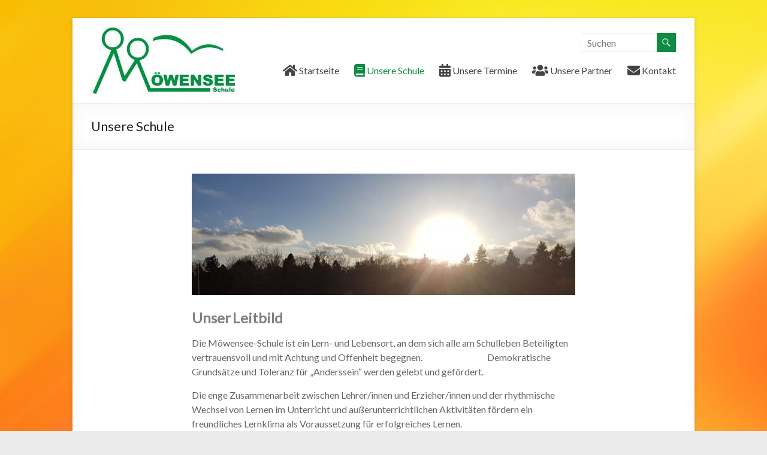

--- FILE ---
content_type: text/html; charset=UTF-8
request_url: http://neu.moewensee-grundschule.de/unsere-schule/
body_size: 25882
content:
<!DOCTYPE html>
<!--[if IE 7]>
<html class="ie ie7" lang="de">
<![endif]-->
<!--[if IE 8]>
<html class="ie ie8" lang="de">
<![endif]-->
<!--[if !(IE 7) & !(IE 8)]><!-->
<html lang="de">
<!--<![endif]-->
<head>
	<meta charset="UTF-8" />
	<meta name="viewport" content="width=device-width, initial-scale=1">
	<link rel="profile" href="http://gmpg.org/xfn/11" />
	<title>Unsere Schule | Möwensee Grundschule</title>

<!-- All in One SEO Pack 2.12.1 by Michael Torbert of Semper Fi Web Design[361,410] -->
<link rel="canonical" href="http://neu.moewensee-grundschule.de/unsere-schule/" />
<!-- /all in one seo pack -->
<link rel='dns-prefetch' href='//maps.googleapis.com' />
<link rel='dns-prefetch' href='//fonts.googleapis.com' />
<link rel='dns-prefetch' href='//s.w.org' />
<link rel="alternate" type="application/rss+xml" title="Möwensee Grundschule &raquo; Feed" href="http://neu.moewensee-grundschule.de/feed/" />
		<script type="text/javascript">
			window._wpemojiSettings = {"baseUrl":"https:\/\/s.w.org\/images\/core\/emoji\/11.2.0\/72x72\/","ext":".png","svgUrl":"https:\/\/s.w.org\/images\/core\/emoji\/11.2.0\/svg\/","svgExt":".svg","source":{"concatemoji":"http:\/\/neu.moewensee-grundschule.de\/wp-includes\/js\/wp-emoji-release.min.js?ver=5.1.19"}};
			!function(e,a,t){var n,r,o,i=a.createElement("canvas"),p=i.getContext&&i.getContext("2d");function s(e,t){var a=String.fromCharCode;p.clearRect(0,0,i.width,i.height),p.fillText(a.apply(this,e),0,0);e=i.toDataURL();return p.clearRect(0,0,i.width,i.height),p.fillText(a.apply(this,t),0,0),e===i.toDataURL()}function c(e){var t=a.createElement("script");t.src=e,t.defer=t.type="text/javascript",a.getElementsByTagName("head")[0].appendChild(t)}for(o=Array("flag","emoji"),t.supports={everything:!0,everythingExceptFlag:!0},r=0;r<o.length;r++)t.supports[o[r]]=function(e){if(!p||!p.fillText)return!1;switch(p.textBaseline="top",p.font="600 32px Arial",e){case"flag":return s([55356,56826,55356,56819],[55356,56826,8203,55356,56819])?!1:!s([55356,57332,56128,56423,56128,56418,56128,56421,56128,56430,56128,56423,56128,56447],[55356,57332,8203,56128,56423,8203,56128,56418,8203,56128,56421,8203,56128,56430,8203,56128,56423,8203,56128,56447]);case"emoji":return!s([55358,56760,9792,65039],[55358,56760,8203,9792,65039])}return!1}(o[r]),t.supports.everything=t.supports.everything&&t.supports[o[r]],"flag"!==o[r]&&(t.supports.everythingExceptFlag=t.supports.everythingExceptFlag&&t.supports[o[r]]);t.supports.everythingExceptFlag=t.supports.everythingExceptFlag&&!t.supports.flag,t.DOMReady=!1,t.readyCallback=function(){t.DOMReady=!0},t.supports.everything||(n=function(){t.readyCallback()},a.addEventListener?(a.addEventListener("DOMContentLoaded",n,!1),e.addEventListener("load",n,!1)):(e.attachEvent("onload",n),a.attachEvent("onreadystatechange",function(){"complete"===a.readyState&&t.readyCallback()})),(n=t.source||{}).concatemoji?c(n.concatemoji):n.wpemoji&&n.twemoji&&(c(n.twemoji),c(n.wpemoji)))}(window,document,window._wpemojiSettings);
		</script>
		<style type="text/css">
img.wp-smiley,
img.emoji {
	display: inline !important;
	border: none !important;
	box-shadow: none !important;
	height: 1em !important;
	width: 1em !important;
	margin: 0 .07em !important;
	vertical-align: -0.1em !important;
	background: none !important;
	padding: 0 !important;
}
</style>
	<link rel='stylesheet' id='ai1ec_style-css'  href='//neu.moewensee-grundschule.de/wp-content/plugins/all-in-one-event-calendar/cache/9a3b1b6f_ai1ec_parsed_css.css?ver=2.5.39' type='text/css' media='all' />
<link rel='stylesheet' id='wp-block-library-css'  href='http://neu.moewensee-grundschule.de/wp-includes/css/dist/block-library/style.min.css?ver=5.1.19' type='text/css' media='all' />
<link rel='stylesheet' id='wa_chpcs_style-css'  href='http://neu.moewensee-grundschule.de/wp-content/plugins/carousel-horizontal-posts-content-slider/assets/css/custom-style.css?ver=5.1.19' type='text/css' media='all' />
<link rel='stylesheet' id='contact-form-7-css'  href='http://neu.moewensee-grundschule.de/wp-content/plugins/contact-form-7/includes/css/styles.css?ver=5.1.1' type='text/css' media='all' />
<link rel='stylesheet' id='font-awesome-four-css'  href='http://neu.moewensee-grundschule.de/wp-content/plugins/font-awesome-4-menus/css/font-awesome.min.css?ver=4.7.0' type='text/css' media='all' />
<link rel='stylesheet' id='default-icon-styles-css'  href='http://neu.moewensee-grundschule.de/wp-content/plugins/svg-vector-icon-plugin/public/../admin/css/wordpress-svg-icon-plugin-style.min.css?ver=5.1.19' type='text/css' media='all' />
<link rel='stylesheet' id='wc-shortcodes-style-css'  href='http://neu.moewensee-grundschule.de/wp-content/plugins/wc-shortcodes/public/assets/css/style.css?ver=3.45' type='text/css' media='all' />
<link rel='stylesheet' id='SPACIOUS_CSS_URL-css'  href='http://neu.moewensee-grundschule.de/wp-content/themes/spacious/style.css?ver=5.1.19' type='text/css' media='all' />
<link rel='stylesheet' id='childtheme-style-css'  href='http://neu.moewensee-grundschule.de/wp-content/themes/spacious-child/style.css?ver=5.1.19' type='text/css' media='all' />
<link rel='stylesheet' id='spacious_style-css'  href='http://neu.moewensee-grundschule.de/wp-content/themes/spacious-child/style.css?ver=5.1.19' type='text/css' media='all' />
<link rel='stylesheet' id='spacious-genericons-css'  href='http://neu.moewensee-grundschule.de/wp-content/themes/spacious/genericons/genericons.css?ver=3.3.1' type='text/css' media='all' />
<link rel='stylesheet' id='spacious-font-awesome-css'  href='http://neu.moewensee-grundschule.de/wp-content/themes/spacious/font-awesome/css/font-awesome.min.css?ver=4.7.0' type='text/css' media='all' />
<link rel='stylesheet' id='google_fonts-css'  href='//fonts.googleapis.com/css?family=Lato&#038;ver=5.1.19' type='text/css' media='all' />
<link rel='stylesheet' id='wordpresscanvas-font-awesome-css'  href='http://neu.moewensee-grundschule.de/wp-content/plugins/wc-shortcodes/public/assets/css/font-awesome.min.css?ver=4.7.0' type='text/css' media='all' />
<script type='text/javascript' src='http://neu.moewensee-grundschule.de/wp-includes/js/jquery/jquery.js?ver=1.12.4'></script>
<script type='text/javascript' src='http://neu.moewensee-grundschule.de/wp-includes/js/jquery/jquery-migrate.min.js?ver=1.4.1'></script>
<script type='text/javascript' src='http://neu.moewensee-grundschule.de/wp-content/plugins/carousel-horizontal-posts-content-slider/assets/js/caroufredsel/jquery-1.8.2.min.js?ver=5.1.19'></script>
<script type='text/javascript' src='http://neu.moewensee-grundschule.de/wp-content/plugins/carousel-horizontal-posts-content-slider/assets/js/caroufredsel/jquery.transit.min.js?ver=5.1.19'></script>
<script type='text/javascript' src='http://neu.moewensee-grundschule.de/wp-content/plugins/carousel-horizontal-posts-content-slider/assets/js/caroufredsel/jquery.carouFredSel-6.2.1-packed.js?ver=5.1.19'></script>
<script type='text/javascript' src='http://neu.moewensee-grundschule.de/wp-content/plugins/carousel-horizontal-posts-content-slider/assets/js/caroufredsel/jquery.touchSwipe.min.js?ver=5.1.19'></script>
<script type='text/javascript'>
/* <![CDATA[ */
var chpcsArgs = {"auto_scroll":"true","circular":"true","easing_effect":"linear","item_align":"left","direction":"left","touch_swipe":"true","item_width":"240","time_out":"3000","duration":"500","css_transition":"false","infinite":"true","fx":"fade"};
/* ]]> */
</script>
<script type='text/javascript' src='http://neu.moewensee-grundschule.de/wp-content/plugins/carousel-horizontal-posts-content-slider/assets/js/script.js?ver=5.1.19'></script>
<script type='text/javascript' src='https://maps.googleapis.com/maps/api/js?key=AIzaSyCn9d5WVDggY0-0tOYEbQNTdGL53j-5NBY&#038;libraries=places&#038;ver=5.1.19'></script>
<script type='text/javascript' src='http://neu.moewensee-grundschule.de/wp-content/themes/spacious/js/spacious-custom.js?ver=5.1.19'></script>
<!--[if lte IE 8]>
<script type='text/javascript' src='http://neu.moewensee-grundschule.de/wp-content/themes/spacious/js/html5shiv.min.js?ver=5.1.19'></script>
<![endif]-->
<link rel='https://api.w.org/' href='http://neu.moewensee-grundschule.de/wp-json/' />
<link rel="EditURI" type="application/rsd+xml" title="RSD" href="http://neu.moewensee-grundschule.de/xmlrpc.php?rsd" />
<link rel="wlwmanifest" type="application/wlwmanifest+xml" href="http://neu.moewensee-grundschule.de/wp-includes/wlwmanifest.xml" /> 
<meta name="generator" content="WordPress 5.1.19" />
<link rel='shortlink' href='http://neu.moewensee-grundschule.de/?p=35' />
<link rel="alternate" type="application/json+oembed" href="http://neu.moewensee-grundschule.de/wp-json/oembed/1.0/embed?url=http%3A%2F%2Fneu.moewensee-grundschule.de%2Funsere-schule%2F" />
<link rel="alternate" type="text/xml+oembed" href="http://neu.moewensee-grundschule.de/wp-json/oembed/1.0/embed?url=http%3A%2F%2Fneu.moewensee-grundschule.de%2Funsere-schule%2F&#038;format=xml" />
<!-- <meta name="NextGEN" version="3.1.17" /> -->
	<style type="text/css">
			#site-title a {
			color: #0f8b43;
		}
		#site-description {
			color: #0f8b43;
		}
		</style>
	<style type="text/css" id="custom-background-css">
body.custom-background { background-image: url("http://neu.moewensee-grundschule.de/wp-content/uploads/2017/01/bg-orange-gradient.jpg"); background-position: left top; background-size: auto; background-repeat: repeat; background-attachment: scroll; }
</style>
	<link rel="icon" href="http://neu.moewensee-grundschule.de/wp-content/uploads/2016/12/cropped-Logo-grün-neu-2-32x32.jpg" sizes="32x32" />
<link rel="icon" href="http://neu.moewensee-grundschule.de/wp-content/uploads/2016/12/cropped-Logo-grün-neu-2-192x192.jpg" sizes="192x192" />
<link rel="apple-touch-icon-precomposed" href="http://neu.moewensee-grundschule.de/wp-content/uploads/2016/12/cropped-Logo-grün-neu-2-180x180.jpg" />
<meta name="msapplication-TileImage" content="http://neu.moewensee-grundschule.de/wp-content/uploads/2016/12/cropped-Logo-grün-neu-2-270x270.jpg" />
		<style type="text/css"> blockquote { border-left: 3px solid #0f8b43; }
			.spacious-button, input[type="reset"], input[type="button"], input[type="submit"], button { background-color: #0f8b43; }
			.previous a:hover, .next a:hover { 	color: #0f8b43; }
			a { color: #0f8b43; }
			#site-title a:hover { color: #0f8b43; }
			.main-navigation ul li.current_page_item a, .main-navigation ul li:hover > a { color: #0f8b43; }
			.main-navigation ul li ul { border-top: 1px solid #0f8b43; }
			.main-navigation ul li ul li a:hover, .main-navigation ul li ul li:hover > a, .main-navigation ul li.current-menu-item ul li a:hover, .main-navigation ul li:hover > .sub-toggle { color: #0f8b43; }
			.site-header .menu-toggle:hover.entry-meta a.read-more:hover,#featured-slider .slider-read-more-button:hover,.call-to-action-button:hover,.entry-meta .read-more-link:hover,.spacious-button:hover, input[type="reset"]:hover, input[type="button"]:hover, input[type="submit"]:hover, button:hover { background: #005911; }
			.main-small-navigation li:hover { background: #0f8b43; }
			.main-small-navigation ul > .current_page_item, .main-small-navigation ul > .current-menu-item { background: #0f8b43; }
			.main-navigation a:hover, .main-navigation ul li.current-menu-item a, .main-navigation ul li.current_page_ancestor a, .main-navigation ul li.current-menu-ancestor a, .main-navigation ul li.current_page_item a, .main-navigation ul li:hover > a  { color: #0f8b43; }
			.small-menu a:hover, .small-menu ul li.current-menu-item a, .small-menu ul li.current_page_ancestor a, .small-menu ul li.current-menu-ancestor a, .small-menu ul li.current_page_item a, .small-menu ul li:hover > a { color: #0f8b43; }
			#featured-slider .slider-read-more-button { background-color: #0f8b43; }
			#controllers a:hover, #controllers a.active { background-color: #0f8b43; color: #0f8b43; }
			.widget_service_block a.more-link:hover, .widget_featured_single_post a.read-more:hover,#secondary a:hover,logged-in-as:hover  a,.single-page p a:hover{ color: #005911; }
			.breadcrumb a:hover { color: #0f8b43; }
			.tg-one-half .widget-title a:hover, .tg-one-third .widget-title a:hover, .tg-one-fourth .widget-title a:hover { color: #0f8b43; }
			.pagination span ,.site-header .menu-toggle:hover{ background-color: #0f8b43; }
			.pagination a span:hover { color: #0f8b43; border-color: #0f8b43; }
			.widget_testimonial .testimonial-post { border-color: #0f8b43 #EAEAEA #EAEAEA #EAEAEA; }
			.call-to-action-content-wrapper { border-color: #EAEAEA #EAEAEA #EAEAEA #0f8b43; }
			.call-to-action-button { background-color: #0f8b43; }
			#content .comments-area a.comment-permalink:hover { color: #0f8b43; }
			.comments-area .comment-author-link a:hover { color: #0f8b43; }
			.comments-area .comment-author-link span { background-color: #0f8b43; }
			.comment .comment-reply-link:hover { color: #0f8b43; }
			.nav-previous a:hover, .nav-next a:hover { color: #0f8b43; }
			#wp-calendar #today { color: #0f8b43; }
			.widget-title span { border-bottom: 2px solid #0f8b43; }
			.footer-widgets-area a:hover { color: #0f8b43 !important; }
			.footer-socket-wrapper .copyright a:hover { color: #0f8b43; }
			a#back-top:before { background-color: #0f8b43; }
			.read-more, .more-link { color: #0f8b43; }
			.post .entry-title a:hover, .page .entry-title a:hover { color: #0f8b43; }
			.post .entry-meta .read-more-link { background-color: #0f8b43; }
			.post .entry-meta a:hover, .type-page .entry-meta a:hover { color: #0f8b43; }
			.single #content .tags a:hover { color: #0f8b43; }
			.widget_testimonial .testimonial-icon:before { color: #0f8b43; }
			a#scroll-up { background-color: #0f8b43; }
			.search-form span { background-color: #0f8b43; }.header-action .search-wrapper:hover .fa{ color: #0f8b43}</style>
		</head>

<body class="page-template-default page page-id-35 page-parent custom-background wp-custom-logo wc-shortcodes-font-awesome-enabled no-sidebar narrow-978">
<div id="page" class="hfeed site">
	
	
	<header id="masthead" class="site-header clearfix ">

		
		
		<div id="header-text-nav-container">

			<div class="inner-wrap">

				<div id="header-text-nav-wrap" class="clearfix">
					<div id="header-left-section">
													<div id="header-logo-image">

								<a href="http://neu.moewensee-grundschule.de/" class="custom-logo-link" rel="home" itemprop="url"><img width="240" height="112" src="http://neu.moewensee-grundschule.de/wp-content/uploads/2016/12/cropped-Logo-grün-neu-1.jpg" class="custom-logo" alt="Möwensee Grundschule" itemprop="logo" /></a>
							</div><!-- #header-logo-image -->

							
						<div id="header-text" class="screen-reader-text">
															<h3 id="site-title">
									<a href="http://neu.moewensee-grundschule.de/"
									   title="Möwensee Grundschule"
									   rel="home">Möwensee Grundschule</a>
								</h3>
							<!-- #site-description -->
						</div><!-- #header-text -->

					</div><!-- #header-left-section -->
					<div id="header-right-section">
													<div id="header-right-sidebar" class="clearfix">
								<aside id="search-8" class="widget widget_search"><form action="http://neu.moewensee-grundschule.de/" class="search-form searchform clearfix" method="get">
	<div class="search-wrap">
		<input type="text" placeholder="Suchen" class="s field" name="s">
		<button class="search-icon" type="submit"></button>
	</div>
</form><!-- .searchform --></aside>							</div>
							
												<div class="header-action">
													</div>
						
								<nav id="site-navigation" class="main-navigation" role="navigation">
			<p class="menu-toggle">Menü</p>
			<div class="menu-primary-container"><ul id="menu-oberes-menue" class="menu"><li id="menu-item-22" class="menu-item menu-item-type-post_type menu-item-object-page menu-item-home menu-item-22"><a href="http://neu.moewensee-grundschule.de/"><i class="fa fa-home fa-lg"></i><span class="fontawesome-text"> Startseite</span></a></li>
<li id="menu-item-67" class="menu-item menu-item-type-post_type menu-item-object-page current-menu-item page_item page-item-35 current_page_item menu-item-has-children menu-item-67"><a href="http://neu.moewensee-grundschule.de/unsere-schule/" aria-current="page"><i class="fa fa-book fa-lg"></i><span class="fontawesome-text"> Unsere Schule</span></a>
<ul class="sub-menu">
	<li id="menu-item-69" class="menu-item menu-item-type-post_type menu-item-object-page menu-item-69"><a href="http://neu.moewensee-grundschule.de/unsere-schule/allgemein/">Allgemein</a></li>
	<li id="menu-item-75" class="menu-item menu-item-type-post_type menu-item-object-page menu-item-has-children menu-item-75"><a href="http://neu.moewensee-grundschule.de/unsere-schule/unterricht/">Unterricht</a>
	<ul class="sub-menu">
		<li id="menu-item-128" class="menu-item menu-item-type-post_type menu-item-object-page menu-item-128"><a href="http://neu.moewensee-grundschule.de/unsere-schule/unterricht/fremdsprachen/">Fremdsprachen</a></li>
		<li id="menu-item-129" class="menu-item menu-item-type-post_type menu-item-object-page menu-item-129"><a href="http://neu.moewensee-grundschule.de/unsere-schule/unterricht/deutsch/">Deutsch</a></li>
		<li id="menu-item-187" class="menu-item menu-item-type-post_type menu-item-object-page menu-item-187"><a href="http://neu.moewensee-grundschule.de/unsere-schule/unterricht/kunst/">Kunst</a></li>
		<li id="menu-item-186" class="menu-item menu-item-type-post_type menu-item-object-page menu-item-186"><a href="http://neu.moewensee-grundschule.de/mathematik/">Mathematik</a></li>
		<li id="menu-item-188" class="menu-item menu-item-type-post_type menu-item-object-page menu-item-188"><a href="http://neu.moewensee-grundschule.de/unsere-schule/unterricht/musik/">Musik</a></li>
		<li id="menu-item-189" class="menu-item menu-item-type-post_type menu-item-object-page menu-item-189"><a href="http://neu.moewensee-grundschule.de/unsere-schule/unterricht/naturwissenschaftlicher-unterricht/">Naturwissenschaften</a></li>
		<li id="menu-item-190" class="menu-item menu-item-type-post_type menu-item-object-page menu-item-190"><a href="http://neu.moewensee-grundschule.de/unsere-schule/unterricht/sport/">Sport</a></li>
	</ul>
</li>
	<li id="menu-item-71" class="menu-item menu-item-type-post_type menu-item-object-page menu-item-71"><a href="http://neu.moewensee-grundschule.de/unsere-schule/freizeit/">Freizeit</a></li>
	<li id="menu-item-74" class="menu-item menu-item-type-post_type menu-item-object-page menu-item-74"><a href="http://neu.moewensee-grundschule.de/unsere-schule/schueler/">Schüler</a></li>
	<li id="menu-item-70" class="menu-item menu-item-type-post_type menu-item-object-page menu-item-70"><a href="http://neu.moewensee-grundschule.de/unsere-schule/eltern/">Eltern</a></li>
	<li id="menu-item-73" class="menu-item menu-item-type-post_type menu-item-object-page menu-item-73"><a href="http://neu.moewensee-grundschule.de/unsere-schule/lehrer-intern/">Personal</a></li>
	<li id="menu-item-76" class="menu-item menu-item-type-post_type menu-item-object-page menu-item-76"><a href="http://neu.moewensee-grundschule.de/unsere-schule/zahlen-und-fakten/">Zahlen und Fakten</a></li>
	<li id="menu-item-126" class="menu-item menu-item-type-post_type menu-item-object-page menu-item-126"><a href="http://neu.moewensee-grundschule.de/gallerie/">Archiv</a></li>
</ul>
</li>
<li id="menu-item-77" class="menu-item menu-item-type-post_type menu-item-object-page menu-item-77"><a href="http://neu.moewensee-grundschule.de/unsere-termine/"><i class="fa fa-calendar fa-lg"></i><span class="fontawesome-text"> Unsere Termine</span></a></li>
<li id="menu-item-68" class="menu-item menu-item-type-post_type menu-item-object-page menu-item-68"><a href="http://neu.moewensee-grundschule.de/unsere-partner/"><i class="fa fa-group fa-lg"></i><span class="fontawesome-text"> Unsere Partner</span></a></li>
<li id="menu-item-563" class="menu-item menu-item-type-post_type menu-item-object-page menu-item-563"><a href="http://neu.moewensee-grundschule.de/kontakt/"><i class="fa fa-envelope fa-lg"></i><span class="fontawesome-text"> Kontakt</span></a></li>
</ul></div>		</nav>
		
					</div><!-- #header-right-section -->

				</div><!-- #header-text-nav-wrap -->
			</div><!-- .inner-wrap -->
					</div><!-- #header-text-nav-container -->

		
						<div class="header-post-title-container clearfix">
					<div class="inner-wrap">
						<div class="post-title-wrapper">
																								<h1 class="header-post-title-class">Unsere Schule</h1>
																						</div>
											</div>
				</div>
					</header>
			<div id="main" class="clearfix">
		<div class="inner-wrap">

	
	<div id="primary">
		<div id="content" class="clearfix">
			
				
<article id="post-35" class="post-35 page type-page status-publish hentry">
		<div class="entry-content clearfix">
		<div id="content" class="clearfix">
<article id="post-64" class="post-64 page type-page status-publish hentry">
<div class="entry-content clearfix">
<p style="margin: 0cm; margin-bottom: .0001pt; text-align: justify; text-justify: inter-ideograph;"><img class=" wp-image-1014 aligncenter" src="http://neu.moewensee-grundschule.de/wp-content/uploads/2018/03/20180321_115514-300x95.jpg" alt="" width="747" height="236" srcset="http://neu.moewensee-grundschule.de/wp-content/uploads/2018/03/20180321_115514-300x95.jpg 300w, http://neu.moewensee-grundschule.de/wp-content/uploads/2018/03/20180321_115514-768x244.jpg 768w" sizes="(max-width: 747px) 100vw, 747px" /></p>
<p><span style="font-size: 18pt; color: #808080;"><strong>Unser</strong></span> <strong><span style="font-size: 18pt; color: #808080;">Leitbild</span><br />
</strong></p>
<p>Die Möwensee-Schule ist ein Lern- und Lebensort, an dem sich alle am Schulleben Beteiligten vertrauensvoll und mit Achtung und Offenheit begegnen.                                    Demokratische Grundsätze und Toleranz für „Anderssein“ werden gelebt und gefördert.</p>
<p>Die enge Zusammenarbeit zwischen Lehrer/innen und Erzieher/innen und der rhythmische Wechsel von Lernen im Unterricht und außerunterrichtlichen Aktivitäten fördern ein freundliches Lernklima als Voraussetzung für erfolgreiches Lernen.</p>
<p>Unsere pädagogische Arbeit wird getragen von dem Konsens, Wissensvermittlung und Persönlichkeitsentwicklung der Kinder eng miteinander zu verbinden.</p>
<p>Jedes Kind wird entsprechend seinen Fähigkeiten bestmöglich gefördert und gefordert, in seiner Selbstachtung gestärkt und auf dem Weg zu eigenverantwortlichem Lernen und Handeln verständnisvoll begleitet.</p>
<p>Wir legen Wert auf eine enge Zusammenarbeit mit den Erziehungsberechtigten und fördern den ständigen Informationsaustausch durch die Eingebundenheit der Eltern in allen Gremien.</p>
</div>
<footer class="entry-meta-bar clearfix">
<div class="entry-meta clearfix"><span class="edit-link"><a class="post-edit-link" href="http://neu.moewensee-grundschule.de/wp-admin/post.php?post=64&amp;action=edit">Bearbeiten</a></span></div>
</footer>
</article>
</div>
			</div>
	<footer class="entry-meta-bar clearfix">
		<div class="entry-meta clearfix">
					</div>
	</footer>
	</article>

				
			
		</div><!-- #content -->
	</div><!-- #primary -->

	
	

</div><!-- .inner-wrap -->
</div><!-- #main -->

<footer id="colophon" class="clearfix">
		<div class="footer-socket-wrapper clearfix">
		<div class="inner-wrap">
			<div class="footer-socket-area">
				<div class="copyright">Copyright &copy; 2026 <a href="http://neu.moewensee-grundschule.de/" title="Möwensee Grundschule" ><span>Möwensee Grundschule</span></a>.</div>				<nav class="small-menu clearfix">
					<div class="menu-footermenue-container"><ul id="menu-footermenue" class="menu"><li id="menu-item-130" class="menu-item menu-item-type-post_type menu-item-object-page menu-item-130"><a href="http://neu.moewensee-grundschule.de/impressum/">Impressum</a></li>
<li id="menu-item-131" class="menu-item menu-item-type-post_type menu-item-object-page menu-item-131"><a href="http://neu.moewensee-grundschule.de/kontakt/">Kontakt</a></li>
</ul></div>				</nav>
			</div>
		</div>
	</div>
</footer>
<a href="#masthead" id="scroll-up"></a>
</div><!-- #page -->

<!-- ngg_resource_manager_marker --><script type='text/javascript'>
/* <![CDATA[ */
var wpcf7 = {"apiSettings":{"root":"http:\/\/neu.moewensee-grundschule.de\/wp-json\/contact-form-7\/v1","namespace":"contact-form-7\/v1"}};
/* ]]> */
</script>
<script type='text/javascript' src='http://neu.moewensee-grundschule.de/wp-content/plugins/contact-form-7/includes/js/scripts.js?ver=5.1.1'></script>
<script type='text/javascript' src='http://neu.moewensee-grundschule.de/wp-includes/js/imagesloaded.min.js?ver=3.2.0'></script>
<script type='text/javascript' src='http://neu.moewensee-grundschule.de/wp-includes/js/masonry.min.js?ver=3.3.2'></script>
<script type='text/javascript' src='http://neu.moewensee-grundschule.de/wp-includes/js/jquery/jquery.masonry.min.js?ver=3.1.2b'></script>
<script type='text/javascript'>
/* <![CDATA[ */
var WCShortcodes = {"ajaxurl":"http:\/\/neu.moewensee-grundschule.de\/wp-admin\/admin-ajax.php"};
/* ]]> */
</script>
<script type='text/javascript' src='http://neu.moewensee-grundschule.de/wp-content/plugins/wc-shortcodes/public/assets/js/rsvp.js?ver=3.45'></script>
<script type='text/javascript' src='http://neu.moewensee-grundschule.de/wp-content/themes/spacious/js/navigation.js?ver=5.1.19'></script>
<script type='text/javascript' src='http://neu.moewensee-grundschule.de/wp-includes/js/wp-embed.min.js?ver=5.1.19'></script>
<script type='text/javascript' src='https://use.fontawesome.com/releases/v5.1.0/js/v4-shims.js?ver=5.1.19'></script>
<script type='text/javascript' src='https://use.fontawesome.com/releases/v5.1.0/js/all.js?ver=5.1.19'></script>

</body>
</html>


--- FILE ---
content_type: text/css
request_url: http://neu.moewensee-grundschule.de/wp-content/themes/spacious-child/style.css?ver=5.1.19
body_size: 188
content:
/*
Theme Name: spacious-child
Description: Childtheme für Änderungen für MSGS
Author: Robert Reich
Author URI: http://www.potentiale-berlin.de
Template: spacious
Version: 1.0
Tags:
*/

